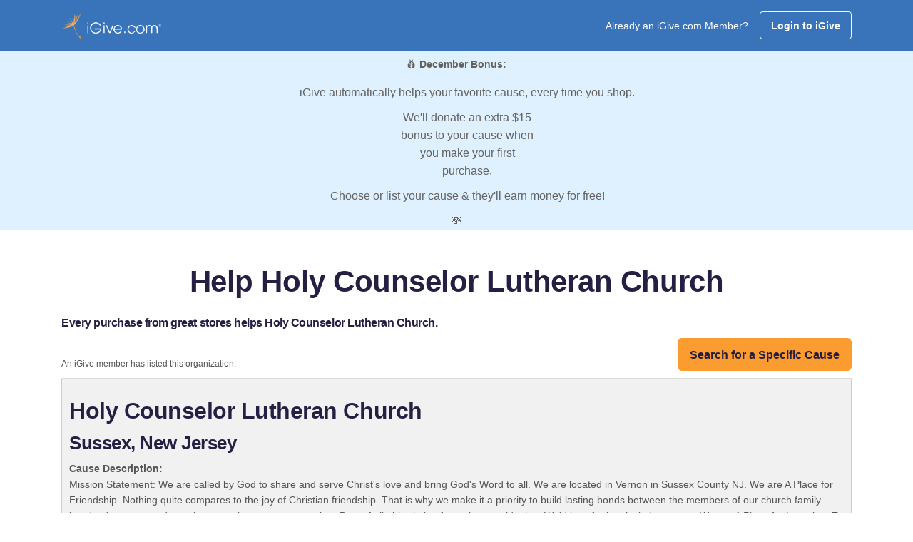

--- FILE ---
content_type: text/css
request_url: https://images.igive.com/res/css/style_new.min.css
body_size: 2847
content:
 .btn-orange{background:#fc8501 !important;border:none;color:#fff !important;padding:15px 37px;}.btn-orange:hover{background:#faab53 !important;color:#fff !important;outline:none;}.btn-orange:focus{outline:none;}.full-width{width:100%;}.centered{text-align:center !important;}.vtop{vertical-align:top !important;}.vcentered{vertical-align:middle !important;}.vbottom{vertical-align:bottom !important;}.page_title{margin-top: 30px;margin-bottom:21px;}.sub_heading{line-height:24px;}.clear{clear:both;}.left {text-align: left !important;}.right {text-align: right !important;}.center {text-align: center !important;}.font-size-tiny {font-size: 10px !important;}.font-size-small {font-size: 12px !important;}.font-size-med {font-size: 14px !important;}.font-size-lrg {font-size: 18px !important;}.font-size-xlrg {font-size: 24px !important;}.box {border-width:1px !important;border-style:solid !important;border-color:#cccccc !important;}.nobox{border-top-style:none !important;border-bottom-style:none !important;border-right-style:none !important;border-left-style:none !important;}.shaded {background-color: #f1f1f1 !important;}.no-collapse {border-collapse: separate !important;}.float-right-bottom-container {bottom: 0;left: 0;position: absolute;width: 100%;}.float-right-bottom {position: absolute;right: 0;bottom: 0;}.error {color: #cc0000 !important;font-weight:bold !important;font-size:18px;}.orange {color: #fc8501;}.pager {margin-top: 10px;margin-bottom: 20px;font-size: 12px;}.page-number {padding: 5px;cursor: pointer;color: #0000FF;text-decoration: underline;}.page-number.active {border: 1px solid #0000FF;background: #e4f0f7;}.table_container{width:620px;margin:0px auto;}.table {margin-bottom:60px;border-collapse:collapse;}.table thead{background:#37a6a6;}.table thead tr th{color:#fff;padding:8px 10px 8px 10px;border-bottom:none;border-right: 1px solid #e6e6e6;text-align:center;vertical-align: middle;}.table thead tr th a {color:#fff !important;}.table thead tr th.nowrap {white-space:nowrap !important;}.table tbody {border:1px solid #dddddd;border-top:none;}.table tbody tr td{color:#555555;padding:8px 10px 8px 10px;vertical-align: middle;border-top:none;border-right:1px solid #dddddd;white-space:normal !important;word-break:keep-all;text-align:center;}.table tbody tr td:last-child{border-right:none;}.table tbody tr td.no-left-border {border-left: none;}.table tbody tr td.no-right-border {border-right: none;}.table tbody tr td.left {text-align: left !important;}.table tbody tr td.right {text-align: right !important;}.table tbody tr td.center {text-align: center !important;}.table tbody tr td.nowrap {white-space:nowrap !important;}.table tbody tr td.nobox {border-top-style:none !important;border-bottom-style:none !important;border-right-style:none !important;border-left-style:none !important;}table.nobox {border-top-style:none !important;border-bottom-style:none !important;border-right-style:none !important;border-left-style:none !important;}table.nobox tbody {border-top-style:none !important;border-bottom-style:none !important;border-right-style:none !important;border-left-style:none !important;}table.nobox tbody tr {border-top-style:none !important;border-bottom-style:none !important;border-right-style:none !important;border-left-style:none !important;}table.nobox tbody tr td {border-top-style:none !important;border-bottom-style:none !important;border-right-style:none !important;border-left-style:none !important;}table.nobox tbody tr th {border-top-style:none !important;border-bottom-style:none !important;border-right-style:none !important;border-left-style:none !important;}.dlg {text-align: left;}.dlg h1 {font-size: 16px;font-weight: bold;}.dlg h2 {font-size: 14px;font-weight: normal;padding-bottom: 10px;}.dlg h3 {font-size: 18px;font-weight: bold;}.dlg a {color: #003366;text-decoration: none;}.dlg a:hover {text-decoration: underline;}#FBStuff {position: absolute;top: 60px;right:0;margin: 0 0 0 0;padding: 0 0 0 0;z-index: 1000;width: 75px;}.tell_a_friend .invite_text{color:#555555;margin-bottom: 30px;}.tell_a_friend .social_media{border:1px solid #dddddd;min-height:inherit;}.tell_a_friend .social_media > img{display:inline-block;margin:21px 0;}.tell_a_friend .social_media span.social_media_name{font-size:22px;display:block;color:#555555;line-height:18px;}.tell_a_friend .collapse_expand_content{width:100%;padding:0 2%;margin-top: 20px;margin-bottom: 20px;}.tell_a_friend .collapse_expand_content > a{width:100%;float:left;background:#f1f1f1;margin-bottom:3px;padding:15px 10px;text-align: left;font-size:16px;font-weight:700;color:#555555;}.tell_a_friend .collapse_expand_content > a span.msg_text{float:left;width:90%;margin-left: 1%;}.tell_a_friend .collapse_expand_content > a span.fa{float:left;}.tell_a_friend .collapse_expand_content a:hover{text-decoration:none;}.tell_a_friend .collapse_expand_content .expand_text{background:#f1f1f1;}.tell_a_friend .collapse_expand_content a span.fa{background:#3974ba;width:18px;height:18px;color:#fff;border-radius:50%;-webkit-border-radius:50%;-moz-border-radius:50%;-o-border-radius:50%;-ms-border-radius:50%;padding:4px;font-size: 11px;vertical-align:top;margin-right: 2px;margin-top: 1px;}.tell_a_friend .expand_text{background:#f1f1f1;padding:0 10px;}.tell_a_friend .expand_text p:first-child{margin:25px 0;}.tell_a_friend .expand_text > div > img{margin-right:9px;}.tell_a_friend .expand_text > div > a{color:#3974ba;font-size:12px;vertical-align: top;display: inline-block;line-height: 15px;}.tell_a_friend .expand_text > div > p{font-size:12px;line-height:16px;}.tell_a_friend .expand_text > div {margin-bottom:22px;}.tell_a_friend .social_media input[type="submit"], .tell_a_friend .social_media input[type="button"]{margin:0px 0 20px;}.tell_a_friend .col-lg-12 ~ .col-lg-6{margin-bottom:55px;min-height:268px;}.tell_a_friend .link{color:#3974ba;margin-left: 1%;float:left;width: 77%;word-break: break-all;}.tell_a_friend .referral_title{font-size:22px;}.postToFacebook .social_media{border:1px solid #dddddd;margin:20px 0px;padding:10px;}.postToFacebook .social_media > img{display:inline-block;margin:21px 0;}.postToFacebook .description{background:#f1f1f1;padding:0 10px;}.postToFacebook .description p:first-child{margin:25px 0;}.postToFacebook .description > div > img{margin-right:9px;}.postToFacebook .description > div > a{color:#3974ba;font-size:12px;vertical-align: top;display: inline-block;line-height: 15px;}.postToFacebook .description > div > p{font-size:12px;line-height:16px;}.postToFacebook .description > div {margin-bottom:22px;}.postToTwitter .social_media{border:1px solid #dddddd;margin:20px 0px;padding:10px;}.postToTwitter .description{background:#f1f1f1;padding:0 10px;}.postToTwitter .description p:first-child{margin:25px 0;}.ui-dialog-titlebar-close:focus, a:focus {border: none;outline:none;}.ui-dialog {z-index:1000000000;top: 0;left: 0;margin: auto;position: fixed;max-width: 100%;max-height: 100%;display: flex;flex-direction: column;align-items: stretch;}.ui-dialog .ui-dialog-content {flex: 1;}#bs-navbar-collapse-member-nav > ul > li > a {padding-top: 10px !important;padding-bottom: 0 !important;line-height: 2em !important;}.navbar-default .navbar-nav>li>a:focus, .navbar-default .navbar-nav>li>a:hover {color: #3974ba !important;}#MyStatsUpperLeftDiv, #DashboardUpperLeftDiv {display: inline-block;float: left;width: 35%;}#MyStatsUpperRightDiv, #DashboardUpperRightDiv {display: inline-block;float: right;width: 60%;}#MemberHomeLeftDiv {width:45%;}#MemberHomeRightDiv {width:auto;margin-bottom: 20px;}#MerchantTable {table-layout: fixed;}#ButtonLeftDiv {display: inline-block;float: left;width: 20%;}#ButtonLeftDiv ul li {font-size: 12px;margin-bottom: 10px;}#ButtonRightDiv {display: inline-block;float: right;width: 77%;margin-left: 3%;}#ButtonRightDiv ol {margin-bottom: 0px;padding-top: 118px;height: 1%;background: url('/button/lp1/bg_try_ol.png') no-repeat top center;}#ButtonRightDiv ol li {position: relative;left: 26px;float: left;margin-right: 21px;width: 158px;}#ButtonRightDiv ol li:first-child + li {width: 172px;}#ButtonRightDiv ol li h3 {margin-bottom: 3px;color: #f18306;font-weight: normal;font-size: 1.0em;}#LoginUpperLeftDiv {display: inline-block;float: left;width: 50%;}#LoginUpperRightDiv {display: inline-block;float: right;width: 50%;}.facebook_btn{color:#003263;width:100%;}.pop_face {background:#3c5a99;width:210px;margin:15px 0px;display:inline-block;}.pop_face i {margin:6px 5px 3px 5px;display:inline-block;float:left;width:27px;color:#fff;font-size:34px;}.pop_face span {padding:4px 0 0 5px;border-left:solid 1px #fff;display:inline-block;float:left;text-align:center;font-size:16px;color:#fff;min-height:35px;line-height:35px;text-decoration:none;}#BettyOnLogin {width: 472px;height: 640px;}#SiteLogo {width: 222px;height: auto;}

--- FILE ---
content_type: application/javascript
request_url: https://images.igive.com/res/assets/js/theme.min.js
body_size: 1488
content:
$(document).ready((function(){if($(".menu-list").length&&$(".menu-list").slimScroll({height:"100%"}),$(".navbar-default").length&&$(window).scroll((function(){$(".navbar-default").offset().top>200?$(".navbar-default").addClass("navbar-default-collapse"):$(".navbar-default").removeClass("navbar-default-collapse")})),$(".dropdown-menu a.dropdown-toggle").length&&$(".dropdown-menu a.dropdown-toggle").on("click",(function(e){return $(this).next().hasClass("show")||$(this).parents(".dropdown-menu").first().find(".show").removeClass("show"),$(this).next(".dropdown-menu").toggleClass("show"),$(this).parents("li.nav-item.dropdown.show").on("hidden.bs.dropdown",(function(e){$(".dropdown-submenu .show").removeClass("show")})),!1})),$("#scroll-nav a ").length&&$("#scroll-nav a").on("click",(function(){if(location.pathname.replace(/^\//,"")==this.pathname.replace(/^\//,"")&&location.hostname==this.hostname){var e=$(this.hash);if((e=e.length?e:$("[name="+this.hash.slice(1)+"]")).length)return $("html, body").animate({scrollTop:e.offset().top-0},1500),!1}})),$(".sidebar-nav-fixed a").length&&$(".sidebar-nav-fixed a").click((function(e){if(location.pathname.replace(/^\//,"")==this.pathname.replace(/^\//,"")&&location.hostname==this.hostname){var t=$(this.hash);(t=t.length?t:$("[name="+this.hash.slice(1)+"]")).length&&(e.preventDefault(),$("html, body").animate({scrollTop:t.offset().top-90},1e3,(function(){var e=$(t);if(e.focus(),e.is(":focus"))return!1;e.attr("tabindex","-1"),e.focus()})))}$(".sidebar-nav-fixed a").each((function(){$(this).removeClass("active")})),$(this).addClass("active")})),$("#program-date").length){new Litepicker({element:document.getElementById("program-date")})}if($("#mapid").length){var e=L.map("mapid").setView([51.505,-.09],13);L.tileLayer("https://tile.openstreetmap.org/{z}/{x}/{y}.png",{maxZoom:8,attribution:'Map data &copy; <a href="https://www.openstreetmap.org/">OpenStreetMap</a> contributors, <a href="https://creativecommons.org/licenses/by-sa/2.0/">CC-BY-SA</a>, Imagery © <a href="https://www.mapbox.com/">Mapbox</a>',id:"mapbox/streets-v11",tileSize:512,zoomOffset:-1}).addTo(e)}if($(".popup-youtube").length&&$(".popup-youtube").magnificPopup({disableOn:700,type:"iframe",mainClass:"mfp-fade",removalDelay:160,preloader:!1,fixedContentPos:!1}),$('[data-bs-toggle="tooltip"]').length&&$('[data-bs-toggle="tooltip"]').tooltip(),$('[data-bs-toggle="popover"]').length&&$('[data-bs-toggle="popover"]').popover(),$("#price_ranger").length&&$("#price_ranger").ionRangeSlider({type:"double",grid:!0,min:0,max:40,from:5,to:32,prefix:"$"}),$(".cc-inputmask").length&&$(".cc-inputmask").inputmask("9999 9999 9999 9999"),$(".cvv").length&&$(".cvv").inputmask("999"),$('[href="#"]').length&&document.querySelectorAll('[href="#"]').forEach((function(e){e.addEventListener("click",(function(e){e.preventDefault()}))})),$("#liveAlertPlaceholder").length){var t=document.getElementById("liveAlertPlaceholder"),a=document.getElementById("liveAlertBtn");a&&a.addEventListener("click",(function(){var e,a,n;e="Nice, you triggered this alert message!",a="success",(n=document.createElement("div")).innerHTML='<div class="alert alert-'+a+' alert-dismissible" role="alert">'+e+'<button type="button" class="btn-close" data-bs-dismiss="alert" aria-label="Close"></button></div>',t.append(n)}))}if($("#player").length){const e=new Plyr("#player",{});window.player=e}if($("#player2").length){new Plyr("#player2",{});window.player2=player2}if($("#player3").length){new Plyr("#player3",{});window.player3=player3}}));